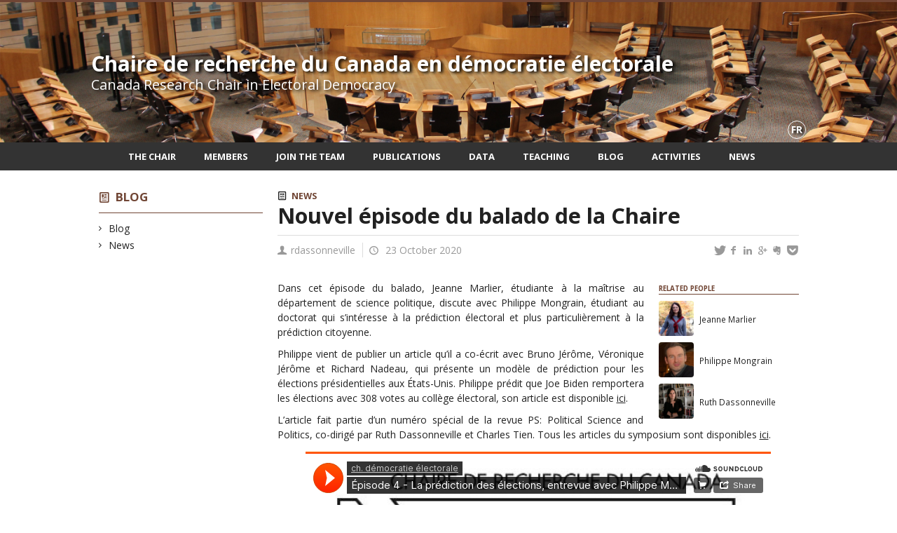

--- FILE ---
content_type: text/html; charset=UTF-8
request_url: https://www.chairedemocratie.com/2020/10/23/nouvel-episode-du-balado-de-la-chaire/
body_size: 36394
content:
<!DOCTYPE html>

<!--[if IE 7]>
<html class="ie ie7" lang="en-US">
<![endif]-->
<!--[if IE 8]>
<html class="ie ie8" lang="en-US">
<![endif]-->
<!--[if IE 9]>
<html class="ie ie9" lang="en-US">
<![endif]-->
<!--[if !(IE 7) | !(IE 8) | !(IE 9)  ]><!-->
<html lang="en-US">
<!--<![endif]-->

<head>

	<meta charset="UTF-8" />
	<meta name="viewport" content="width=device-width, initial-scale=1, maximum-scale=1.0, user-scalable=no" />

	<title>Nouvel épisode du balado de la Chaire  |  Chaire de recherche du Canada en démocratie électorale</title>
	<link rel="profile" href="https://gmpg.org/xfn/11" />
	<link rel="pingback" href="https://www.chairedemocratie.com/xmlrpc.php" />
	<link rel="alternate" type="application/rss+xml" title="RSS" href="https://www.chairedemocratie.com/feed/" />
	
			<meta name="robots" content="index,follow,noodp,noydir" />
		<meta name="description" content="Dans cet épisode du balado, Jeanne Marlier, étudiante à la maîtrise au département de science politique, discute avec Philippe Mongrain, étudiant au doctorat qui s&#8217;intéresse à la prédiction électoral et plus particulièrement à la prédiction citoyenne. Philippe vient de publier un article qu&#8217;il a co-écrit avec Bruno Jérôme, Véronique Jérôme et Richard Nadeau, qui présente [&hellip;]"/>

	<meta name='robots' content='max-image-preview:large' />
<link rel='dns-prefetch' href='//code.jquery.com' />
<link rel='dns-prefetch' href='//cdnjs.cloudflare.com' />
<link rel='dns-prefetch' href='//secure.openum.ca' />
<link rel="alternate" title="oEmbed (JSON)" type="application/json+oembed" href="https://www.chairedemocratie.com/wp-json/oembed/1.0/embed?url=https%3A%2F%2Fwww.chairedemocratie.com%2F2020%2F10%2F23%2Fnouvel-episode-du-balado-de-la-chaire%2F" />
<link rel="alternate" title="oEmbed (XML)" type="text/xml+oembed" href="https://www.chairedemocratie.com/wp-json/oembed/1.0/embed?url=https%3A%2F%2Fwww.chairedemocratie.com%2F2020%2F10%2F23%2Fnouvel-episode-du-balado-de-la-chaire%2F&#038;format=xml" />
<style id='wp-img-auto-sizes-contain-inline-css' type='text/css'>
img:is([sizes=auto i],[sizes^="auto," i]){contain-intrinsic-size:3000px 1500px}
/*# sourceURL=wp-img-auto-sizes-contain-inline-css */
</style>
<style id='wp-block-paragraph-inline-css' type='text/css'>
.is-small-text{font-size:.875em}.is-regular-text{font-size:1em}.is-large-text{font-size:2.25em}.is-larger-text{font-size:3em}.has-drop-cap:not(:focus):first-letter{float:left;font-size:8.4em;font-style:normal;font-weight:100;line-height:.68;margin:.05em .1em 0 0;text-transform:uppercase}body.rtl .has-drop-cap:not(:focus):first-letter{float:none;margin-left:.1em}p.has-drop-cap.has-background{overflow:hidden}:root :where(p.has-background){padding:1.25em 2.375em}:where(p.has-text-color:not(.has-link-color)) a{color:inherit}p.has-text-align-left[style*="writing-mode:vertical-lr"],p.has-text-align-right[style*="writing-mode:vertical-rl"]{rotate:180deg}
/*# sourceURL=https://www.chairedemocratie.com/wp-includes/blocks/paragraph/style.min.css */
</style>
<style id='wp-block-library-inline-css' type='text/css'>
:root{--wp-block-synced-color:#7a00df;--wp-block-synced-color--rgb:122,0,223;--wp-bound-block-color:var(--wp-block-synced-color);--wp-editor-canvas-background:#ddd;--wp-admin-theme-color:#007cba;--wp-admin-theme-color--rgb:0,124,186;--wp-admin-theme-color-darker-10:#006ba1;--wp-admin-theme-color-darker-10--rgb:0,107,160.5;--wp-admin-theme-color-darker-20:#005a87;--wp-admin-theme-color-darker-20--rgb:0,90,135;--wp-admin-border-width-focus:2px}@media (min-resolution:192dpi){:root{--wp-admin-border-width-focus:1.5px}}.wp-element-button{cursor:pointer}:root .has-very-light-gray-background-color{background-color:#eee}:root .has-very-dark-gray-background-color{background-color:#313131}:root .has-very-light-gray-color{color:#eee}:root .has-very-dark-gray-color{color:#313131}:root .has-vivid-green-cyan-to-vivid-cyan-blue-gradient-background{background:linear-gradient(135deg,#00d084,#0693e3)}:root .has-purple-crush-gradient-background{background:linear-gradient(135deg,#34e2e4,#4721fb 50%,#ab1dfe)}:root .has-hazy-dawn-gradient-background{background:linear-gradient(135deg,#faaca8,#dad0ec)}:root .has-subdued-olive-gradient-background{background:linear-gradient(135deg,#fafae1,#67a671)}:root .has-atomic-cream-gradient-background{background:linear-gradient(135deg,#fdd79a,#004a59)}:root .has-nightshade-gradient-background{background:linear-gradient(135deg,#330968,#31cdcf)}:root .has-midnight-gradient-background{background:linear-gradient(135deg,#020381,#2874fc)}:root{--wp--preset--font-size--normal:16px;--wp--preset--font-size--huge:42px}.has-regular-font-size{font-size:1em}.has-larger-font-size{font-size:2.625em}.has-normal-font-size{font-size:var(--wp--preset--font-size--normal)}.has-huge-font-size{font-size:var(--wp--preset--font-size--huge)}.has-text-align-center{text-align:center}.has-text-align-left{text-align:left}.has-text-align-right{text-align:right}.has-fit-text{white-space:nowrap!important}#end-resizable-editor-section{display:none}.aligncenter{clear:both}.items-justified-left{justify-content:flex-start}.items-justified-center{justify-content:center}.items-justified-right{justify-content:flex-end}.items-justified-space-between{justify-content:space-between}.screen-reader-text{border:0;clip-path:inset(50%);height:1px;margin:-1px;overflow:hidden;padding:0;position:absolute;width:1px;word-wrap:normal!important}.screen-reader-text:focus{background-color:#ddd;clip-path:none;color:#444;display:block;font-size:1em;height:auto;left:5px;line-height:normal;padding:15px 23px 14px;text-decoration:none;top:5px;width:auto;z-index:100000}html :where(.has-border-color){border-style:solid}html :where([style*=border-top-color]){border-top-style:solid}html :where([style*=border-right-color]){border-right-style:solid}html :where([style*=border-bottom-color]){border-bottom-style:solid}html :where([style*=border-left-color]){border-left-style:solid}html :where([style*=border-width]){border-style:solid}html :where([style*=border-top-width]){border-top-style:solid}html :where([style*=border-right-width]){border-right-style:solid}html :where([style*=border-bottom-width]){border-bottom-style:solid}html :where([style*=border-left-width]){border-left-style:solid}html :where(img[class*=wp-image-]){height:auto;max-width:100%}:where(figure){margin:0 0 1em}html :where(.is-position-sticky){--wp-admin--admin-bar--position-offset:var(--wp-admin--admin-bar--height,0px)}@media screen and (max-width:600px){html :where(.is-position-sticky){--wp-admin--admin-bar--position-offset:0px}}

/*# sourceURL=wp-block-library-inline-css */
</style><style id='global-styles-inline-css' type='text/css'>
:root{--wp--preset--aspect-ratio--square: 1;--wp--preset--aspect-ratio--4-3: 4/3;--wp--preset--aspect-ratio--3-4: 3/4;--wp--preset--aspect-ratio--3-2: 3/2;--wp--preset--aspect-ratio--2-3: 2/3;--wp--preset--aspect-ratio--16-9: 16/9;--wp--preset--aspect-ratio--9-16: 9/16;--wp--preset--color--black: #000000;--wp--preset--color--cyan-bluish-gray: #abb8c3;--wp--preset--color--white: #ffffff;--wp--preset--color--pale-pink: #f78da7;--wp--preset--color--vivid-red: #cf2e2e;--wp--preset--color--luminous-vivid-orange: #ff6900;--wp--preset--color--luminous-vivid-amber: #fcb900;--wp--preset--color--light-green-cyan: #7bdcb5;--wp--preset--color--vivid-green-cyan: #00d084;--wp--preset--color--pale-cyan-blue: #8ed1fc;--wp--preset--color--vivid-cyan-blue: #0693e3;--wp--preset--color--vivid-purple: #9b51e0;--wp--preset--gradient--vivid-cyan-blue-to-vivid-purple: linear-gradient(135deg,rgb(6,147,227) 0%,rgb(155,81,224) 100%);--wp--preset--gradient--light-green-cyan-to-vivid-green-cyan: linear-gradient(135deg,rgb(122,220,180) 0%,rgb(0,208,130) 100%);--wp--preset--gradient--luminous-vivid-amber-to-luminous-vivid-orange: linear-gradient(135deg,rgb(252,185,0) 0%,rgb(255,105,0) 100%);--wp--preset--gradient--luminous-vivid-orange-to-vivid-red: linear-gradient(135deg,rgb(255,105,0) 0%,rgb(207,46,46) 100%);--wp--preset--gradient--very-light-gray-to-cyan-bluish-gray: linear-gradient(135deg,rgb(238,238,238) 0%,rgb(169,184,195) 100%);--wp--preset--gradient--cool-to-warm-spectrum: linear-gradient(135deg,rgb(74,234,220) 0%,rgb(151,120,209) 20%,rgb(207,42,186) 40%,rgb(238,44,130) 60%,rgb(251,105,98) 80%,rgb(254,248,76) 100%);--wp--preset--gradient--blush-light-purple: linear-gradient(135deg,rgb(255,206,236) 0%,rgb(152,150,240) 100%);--wp--preset--gradient--blush-bordeaux: linear-gradient(135deg,rgb(254,205,165) 0%,rgb(254,45,45) 50%,rgb(107,0,62) 100%);--wp--preset--gradient--luminous-dusk: linear-gradient(135deg,rgb(255,203,112) 0%,rgb(199,81,192) 50%,rgb(65,88,208) 100%);--wp--preset--gradient--pale-ocean: linear-gradient(135deg,rgb(255,245,203) 0%,rgb(182,227,212) 50%,rgb(51,167,181) 100%);--wp--preset--gradient--electric-grass: linear-gradient(135deg,rgb(202,248,128) 0%,rgb(113,206,126) 100%);--wp--preset--gradient--midnight: linear-gradient(135deg,rgb(2,3,129) 0%,rgb(40,116,252) 100%);--wp--preset--font-size--small: 13px;--wp--preset--font-size--medium: 20px;--wp--preset--font-size--large: 36px;--wp--preset--font-size--x-large: 42px;--wp--preset--spacing--20: 0.44rem;--wp--preset--spacing--30: 0.67rem;--wp--preset--spacing--40: 1rem;--wp--preset--spacing--50: 1.5rem;--wp--preset--spacing--60: 2.25rem;--wp--preset--spacing--70: 3.38rem;--wp--preset--spacing--80: 5.06rem;--wp--preset--shadow--natural: 6px 6px 9px rgba(0, 0, 0, 0.2);--wp--preset--shadow--deep: 12px 12px 50px rgba(0, 0, 0, 0.4);--wp--preset--shadow--sharp: 6px 6px 0px rgba(0, 0, 0, 0.2);--wp--preset--shadow--outlined: 6px 6px 0px -3px rgb(255, 255, 255), 6px 6px rgb(0, 0, 0);--wp--preset--shadow--crisp: 6px 6px 0px rgb(0, 0, 0);}:where(.is-layout-flex){gap: 0.5em;}:where(.is-layout-grid){gap: 0.5em;}body .is-layout-flex{display: flex;}.is-layout-flex{flex-wrap: wrap;align-items: center;}.is-layout-flex > :is(*, div){margin: 0;}body .is-layout-grid{display: grid;}.is-layout-grid > :is(*, div){margin: 0;}:where(.wp-block-columns.is-layout-flex){gap: 2em;}:where(.wp-block-columns.is-layout-grid){gap: 2em;}:where(.wp-block-post-template.is-layout-flex){gap: 1.25em;}:where(.wp-block-post-template.is-layout-grid){gap: 1.25em;}.has-black-color{color: var(--wp--preset--color--black) !important;}.has-cyan-bluish-gray-color{color: var(--wp--preset--color--cyan-bluish-gray) !important;}.has-white-color{color: var(--wp--preset--color--white) !important;}.has-pale-pink-color{color: var(--wp--preset--color--pale-pink) !important;}.has-vivid-red-color{color: var(--wp--preset--color--vivid-red) !important;}.has-luminous-vivid-orange-color{color: var(--wp--preset--color--luminous-vivid-orange) !important;}.has-luminous-vivid-amber-color{color: var(--wp--preset--color--luminous-vivid-amber) !important;}.has-light-green-cyan-color{color: var(--wp--preset--color--light-green-cyan) !important;}.has-vivid-green-cyan-color{color: var(--wp--preset--color--vivid-green-cyan) !important;}.has-pale-cyan-blue-color{color: var(--wp--preset--color--pale-cyan-blue) !important;}.has-vivid-cyan-blue-color{color: var(--wp--preset--color--vivid-cyan-blue) !important;}.has-vivid-purple-color{color: var(--wp--preset--color--vivid-purple) !important;}.has-black-background-color{background-color: var(--wp--preset--color--black) !important;}.has-cyan-bluish-gray-background-color{background-color: var(--wp--preset--color--cyan-bluish-gray) !important;}.has-white-background-color{background-color: var(--wp--preset--color--white) !important;}.has-pale-pink-background-color{background-color: var(--wp--preset--color--pale-pink) !important;}.has-vivid-red-background-color{background-color: var(--wp--preset--color--vivid-red) !important;}.has-luminous-vivid-orange-background-color{background-color: var(--wp--preset--color--luminous-vivid-orange) !important;}.has-luminous-vivid-amber-background-color{background-color: var(--wp--preset--color--luminous-vivid-amber) !important;}.has-light-green-cyan-background-color{background-color: var(--wp--preset--color--light-green-cyan) !important;}.has-vivid-green-cyan-background-color{background-color: var(--wp--preset--color--vivid-green-cyan) !important;}.has-pale-cyan-blue-background-color{background-color: var(--wp--preset--color--pale-cyan-blue) !important;}.has-vivid-cyan-blue-background-color{background-color: var(--wp--preset--color--vivid-cyan-blue) !important;}.has-vivid-purple-background-color{background-color: var(--wp--preset--color--vivid-purple) !important;}.has-black-border-color{border-color: var(--wp--preset--color--black) !important;}.has-cyan-bluish-gray-border-color{border-color: var(--wp--preset--color--cyan-bluish-gray) !important;}.has-white-border-color{border-color: var(--wp--preset--color--white) !important;}.has-pale-pink-border-color{border-color: var(--wp--preset--color--pale-pink) !important;}.has-vivid-red-border-color{border-color: var(--wp--preset--color--vivid-red) !important;}.has-luminous-vivid-orange-border-color{border-color: var(--wp--preset--color--luminous-vivid-orange) !important;}.has-luminous-vivid-amber-border-color{border-color: var(--wp--preset--color--luminous-vivid-amber) !important;}.has-light-green-cyan-border-color{border-color: var(--wp--preset--color--light-green-cyan) !important;}.has-vivid-green-cyan-border-color{border-color: var(--wp--preset--color--vivid-green-cyan) !important;}.has-pale-cyan-blue-border-color{border-color: var(--wp--preset--color--pale-cyan-blue) !important;}.has-vivid-cyan-blue-border-color{border-color: var(--wp--preset--color--vivid-cyan-blue) !important;}.has-vivid-purple-border-color{border-color: var(--wp--preset--color--vivid-purple) !important;}.has-vivid-cyan-blue-to-vivid-purple-gradient-background{background: var(--wp--preset--gradient--vivid-cyan-blue-to-vivid-purple) !important;}.has-light-green-cyan-to-vivid-green-cyan-gradient-background{background: var(--wp--preset--gradient--light-green-cyan-to-vivid-green-cyan) !important;}.has-luminous-vivid-amber-to-luminous-vivid-orange-gradient-background{background: var(--wp--preset--gradient--luminous-vivid-amber-to-luminous-vivid-orange) !important;}.has-luminous-vivid-orange-to-vivid-red-gradient-background{background: var(--wp--preset--gradient--luminous-vivid-orange-to-vivid-red) !important;}.has-very-light-gray-to-cyan-bluish-gray-gradient-background{background: var(--wp--preset--gradient--very-light-gray-to-cyan-bluish-gray) !important;}.has-cool-to-warm-spectrum-gradient-background{background: var(--wp--preset--gradient--cool-to-warm-spectrum) !important;}.has-blush-light-purple-gradient-background{background: var(--wp--preset--gradient--blush-light-purple) !important;}.has-blush-bordeaux-gradient-background{background: var(--wp--preset--gradient--blush-bordeaux) !important;}.has-luminous-dusk-gradient-background{background: var(--wp--preset--gradient--luminous-dusk) !important;}.has-pale-ocean-gradient-background{background: var(--wp--preset--gradient--pale-ocean) !important;}.has-electric-grass-gradient-background{background: var(--wp--preset--gradient--electric-grass) !important;}.has-midnight-gradient-background{background: var(--wp--preset--gradient--midnight) !important;}.has-small-font-size{font-size: var(--wp--preset--font-size--small) !important;}.has-medium-font-size{font-size: var(--wp--preset--font-size--medium) !important;}.has-large-font-size{font-size: var(--wp--preset--font-size--large) !important;}.has-x-large-font-size{font-size: var(--wp--preset--font-size--x-large) !important;}
/*# sourceURL=global-styles-inline-css */
</style>

<style id='classic-theme-styles-inline-css' type='text/css'>
/*! This file is auto-generated */
.wp-block-button__link{color:#fff;background-color:#32373c;border-radius:9999px;box-shadow:none;text-decoration:none;padding:calc(.667em + 2px) calc(1.333em + 2px);font-size:1.125em}.wp-block-file__button{background:#32373c;color:#fff;text-decoration:none}
/*# sourceURL=/wp-includes/css/classic-themes.min.css */
</style>
<link rel='stylesheet' id='openum-admin-bar-css' href='https://secure.openum.ca/assets/plugins/openum-admin/openum-admin-bar.css?ver=6.9' type='text/css' media='all' />
<link rel='stylesheet' id='forcerouge-style-css' href='https://secure.openum.ca/assets/themes/forcerouge_dev/css/style.css?ver=1633512522' type='text/css' media='all' />
<link rel='stylesheet' id='forcerouge-custom-css' href='https://www.chairedemocratie.com/forcerouge.css?ver=1633512522' type='text/css' media='all' />
<link rel='stylesheet' id='dashicons-css' href='https://www.chairedemocratie.com/wp-includes/css/dashicons.min.css?ver=6.9' type='text/css' media='all' />
<link rel='stylesheet' id='forcerouge-admin-bar-css' href='https://secure.openum.ca/assets/themes/forcerouge_dev/css/admin-bar.css?ver=6.9' type='text/css' media='all' />
<link rel='stylesheet' id='wp-5.3.2-site-style-css' href='https://www.chairedemocratie.com/wp-includes/css/dist/block-library/style-5.3.2.css?ver=6.9' type='text/css' media='all' />
<script type="text/javascript" src="https://code.jquery.com/jquery-2.1.1.min.js?ver=6.9" id="forcerouge-jquery-js"></script>
<script type="text/javascript" src="https://cdnjs.cloudflare.com/ajax/libs/materialize/0.96.1/js/materialize.min.js?ver=6.9" id="forcerouge-materialize-js"></script>
<link rel="EditURI" type="application/rsd+xml" title="RSD" href="https://www.chairedemocratie.com/xmlrpc.php?rsd" />
<meta name="generator" content="ForceRouge 0.9.85" />
<link rel="canonical" href="https://www.chairedemocratie.com/2020/10/23/nouvel-episode-du-balado-de-la-chaire/" />
<link rel='shortlink' href='https://www.chairedemocratie.com/s/1828' />
<script src='https://openum.ca/?dm=b8df3333c93592be9f37e95d00b5c2ab&amp;action=load&amp;blogid=98&amp;siteid=1&amp;t=708061032&amp;back=https%3A%2F%2Fwww.chairedemocratie.com%2F2020%2F10%2F23%2Fnouvel-episode-du-balado-de-la-chaire%2F' type='text/javascript'></script>	<meta name="twitter:card" content="summary">
			<meta name="twitter:url" content="https://www.chairedemocratie.com/2020/10/23/nouvel-episode-du-balado-de-la-chaire/">
		<meta name="twitter:title" content="Nouvel épisode du balado de la Chaire">
		<meta name="twitter:description" content="Dans cet épisode du balado, Jeanne Marlier, étudiante à la maîtrise au département de science politique, discute avec Philippe Mongrain, étudiant au doctorat qui s&#8217;intéresse à la prédiction électoral et plus particulièrement à la prédiction citoyenne. Philippe vient de publier un article qu&#8217;il a co-écrit avec Bruno Jérôme, Véronique Jérôme et Richard Nadeau, qui présente [&hellip;]">
			<meta name="twitter:site" content="r_dassonneville">
		<meta property="og:site_name" content="Chaire de recherche du Canada en démocratie électorale" />
		<meta property="og:url" content="https://www.chairedemocratie.com/2020/10/23/nouvel-episode-du-balado-de-la-chaire/" />
	<meta property="og:title" content="Nouvel épisode du balado de la Chaire" />
	<meta property="og:description" content="Dans cet épisode du balado, Jeanne Marlier, étudiante à la maîtrise au département de science politique, discute avec Philippe Mongrain, étudiant au doctorat qui s&#8217;intéresse à la prédiction électoral et plus particulièrement à la prédiction citoyenne. Philippe vient de publier un article qu&#8217;il a co-écrit avec Bruno Jérôme, Véronique Jérôme et Richard Nadeau, qui présente [&hellip;]" />
		<meta property="og:type" content="article" />
	<script>
  (function(i,s,o,g,r,a,m){i['GoogleAnalyticsObject']=r;i[r]=i[r]||function(){
  (i[r].q=i[r].q||[]).push(arguments)},i[r].l=1*new Date();a=s.createElement(o),
  m=s.getElementsByTagName(o)[0];a.async=1;a.src=g;m.parentNode.insertBefore(a,m)
  })(window,document,'script','//www.google-analytics.com/analytics.js','ga');

  ga('create', 'UA-68628409-29', 'www.chairedemocratie.com');
  ga('send', 'pageview');

</script>
			<style type="text/css" id="wp-custom-css">
			/*
Vous pouvez ajouter du CSS personnalisé ici.

Cliquez sur l’icône d’aide ci-dessus pour en savoir plus.
*/

#menu-navigation, nav#navigation-bar, nav#navigation-bar ul:not(#footer-menu-links) li:not(.menu-color-background) a {
	color: #fff;
}		</style>
		</head>

<body class="wp-singular post-template-default single single-post postid-1828 single-format-standard wp-theme-forcerouge_dev wp-child-theme-forcerouge_dev-openum">

	<section id="search-box">
		<form method="get" action="https://www.chairedemocratie.com/" class="container">
			<input id="search" type="search" name="s" placeholder="Entrez les termes de votre recherche..." /><button class="icon-search" type="submit"></button>
		</form>
	</section>

	<header style="background-image: url('https://chairedemocratie.openum.ca/files/sites/98/2016/10/ruth.jpg');" id="site-header">

		<div id="headzone" class="container valign-wrapper" >
			<div id="sitehead">

				
				<a id="site-logo" href="https://www.chairedemocratie.com" title="Chaire de recherche du Canada en démocratie électorale">
											<div class="titles-container">
							<h1>Chaire de recherche du Canada en démocratie électorale</h1>
							<h2>Canada Research Chair in Electoral Democracy</h2>
						</div>
										</a>

			</div>
			<div id="header-bottom">
				<div class="lang-container"><ul id="btn-lang-switcher"><li id="forcerouge_ml_languageswitcher_fr" class="forcerouge_ml_languageswitcher_item"><a href="https://www.chairedemocratie.com/fr/2020/10/23/nouvel-episode-du-balado-de-la-chaire/">fr</a></li></ul></div>			</div>

		</div>

	</header>

	
	<nav id="navigation-bar" role="navigation" class="header-parallax  centered-menu">

		<div class="navigation-wrapper container">
			<ul id="menu-navigation" class="hide-on-med-and-down"><li id="menu-item-31" class="menu-item menu-item-type-post_type menu-item-object-page menu-item-has-children menu-item-31"><a href="https://www.chairedemocratie.com/the-chair/">The Chair</a>
<ul class="sub-menu">
	<li id="menu-item-32" class="menu-item menu-item-type-post_type menu-item-object-page menu-item-32"><a href="https://www.chairedemocratie.com/the-chair/program/">Research program</a></li>
	<li id="menu-item-33" class="menu-item menu-item-type-post_type menu-item-object-page menu-item-33"><a href="https://www.chairedemocratie.com/the-chair/contact/">Contact</a></li>
</ul>
</li>
<li id="menu-item-34" class="menu-item menu-item-type-post_type menu-item-object-page menu-item-34"><a href="https://www.chairedemocratie.com/members/">Members</a></li>
<li id="menu-item-322" class="menu-item menu-item-type-post_type menu-item-object-page menu-item-322"><a href="https://www.chairedemocratie.com/join-the-team/">Join the team</a></li>
<li id="menu-item-35" class="menu-item menu-item-type-post_type menu-item-object-page menu-item-35"><a href="https://www.chairedemocratie.com/publications/">Publications</a></li>
<li id="menu-item-38" class="menu-item menu-item-type-post_type menu-item-object-page menu-item-38"><a href="https://www.chairedemocratie.com/databases/">Data</a></li>
<li id="menu-item-36" class="menu-item menu-item-type-post_type menu-item-object-page menu-item-36"><a href="https://www.chairedemocratie.com/teaching/">Teaching</a></li>
<li id="menu-item-422" class="menu-item menu-item-type-taxonomy menu-item-object-category menu-item-422"><a href="https://www.chairedemocratie.com/category/blog/">Blog</a></li>
<li id="menu-item-37" class="menu-item menu-item-type-post_type menu-item-object-page menu-item-37"><a href="https://www.chairedemocratie.com/activities/">Activities</a></li>
<li id="menu-item-599" class="menu-item menu-item-type-taxonomy menu-item-object-category current-post-ancestor current-menu-parent current-post-parent menu-item-599"><a href="https://www.chairedemocratie.com/category/news/">News</a></li>
</ul><div class="alternative-header-container"></div><ul id="nav-mobile" class="side-nav"><li class="menu-item menu-item-type-post_type menu-item-object-page menu-item-has-children menu-item-31"><a href="https://www.chairedemocratie.com/the-chair/">The Chair</a>
<ul class="sub-menu">
	<li class="menu-item menu-item-type-post_type menu-item-object-page menu-item-32"><a href="https://www.chairedemocratie.com/the-chair/program/">Research program</a></li>
	<li class="menu-item menu-item-type-post_type menu-item-object-page menu-item-33"><a href="https://www.chairedemocratie.com/the-chair/contact/">Contact</a></li>
</ul>
</li>
<li class="menu-item menu-item-type-post_type menu-item-object-page menu-item-34"><a href="https://www.chairedemocratie.com/members/">Members</a></li>
<li class="menu-item menu-item-type-post_type menu-item-object-page menu-item-322"><a href="https://www.chairedemocratie.com/join-the-team/">Join the team</a></li>
<li class="menu-item menu-item-type-post_type menu-item-object-page menu-item-35"><a href="https://www.chairedemocratie.com/publications/">Publications</a></li>
<li class="menu-item menu-item-type-post_type menu-item-object-page menu-item-38"><a href="https://www.chairedemocratie.com/databases/">Data</a></li>
<li class="menu-item menu-item-type-post_type menu-item-object-page menu-item-36"><a href="https://www.chairedemocratie.com/teaching/">Teaching</a></li>
<li class="menu-item menu-item-type-taxonomy menu-item-object-category menu-item-422"><a href="https://www.chairedemocratie.com/category/blog/">Blog</a></li>
<li class="menu-item menu-item-type-post_type menu-item-object-page menu-item-37"><a href="https://www.chairedemocratie.com/activities/">Activities</a></li>
<li class="menu-item menu-item-type-taxonomy menu-item-object-category current-post-ancestor current-menu-parent current-post-parent menu-item-599"><a href="https://www.chairedemocratie.com/category/news/">News</a></li>
</ul>
			<a href="#" data-activates="nav-mobile" class="button-collapse"><i class="icon-menu"></i></a>

		</div>

	</nav>

	<!-- <div id="breadcrumb" class="container">
			</div> -->
<main id="main-container" class="container row">

	<aside class="col s12 m4 l3 blog-aside">

		<div class="sitesectionbox">
	<h4 class="aside-heading"><i class="icon-blog"></i> <a href="">Blog</a> <span class="icon-menu hide-on-med-and-up"></span></h4>

	<div class="aside-content hide-on-small-only">
		<ul>
				<li class="cat-item cat-item-99"><a href="https://www.chairedemocratie.com/category/blog/">Blog</a>
</li>
	<li class="cat-item cat-item-1"><a href="https://www.chairedemocratie.com/category/news/">News</a>
</li>
		</ul>
	</div>
</div>


<div class="archivesectionbox hide-on-small-only">
	</div>
	</aside>


	<div class="col s12 m8 l9 page-content">
		<article>

				<div class="content-headmeta">
					<div class="content-format"><i class="icon-blog"></i></div>
					<div class="label-primary"><a href="https://www.chairedemocratie.com/category/news/" rel="tag">News</a></div> 				</div>

				<h1 class="has-prehead has-subhead blog-title">Nouvel épisode du balado de la Chaire</h1>				<div class="content-subheading">
					
<div id="menu-share">
	<span>
		<a href="http://twitter.com/share/?text=Nouvel épisode du balado de la Chaire&url=https://www.chairedemocratie.com/s/1828&via=r_dassonneville&related=_OpenUM" id="btn_twitter" target="share" title="Share on Twitter"><i class="icon-twitter"></i></a>
		<a href="http://facebook.com/sharer/sharer.php?u=https://www.chairedemocratie.com/s/1828" target="share" id="btn_facebook" title="Share on Facebook"><i class="icon-facebook"></i></a>
		<a href="http://www.linkedin.com/shareArticle?mini=true&url=https://www.chairedemocratie.com/s/1828&title=Nouvel épisode du balado de la Chaire&summary=Dans cet épisode du balado, Jeanne Marlier, étudiante à la maîtrise au département de science politique, discute avec Philippe Mongrain, étudiant au doctorat qui s&#8217;intéresse à la prédiction électoral et plus particulièrement à la prédiction citoyenne. Philippe vient de publier un article qu&#8217;il a co-écrit avec Bruno Jérôme, Véronique Jérôme et Richard Nadeau, qui présente [&hellip;]&source=Chaire de recherche du Canada en démocratie électorale"  target="share" id="btn_linkedin"  title="Share on LinkedIn"><i class="icon-linkedin"></i></a>
		<a href="https://plus.google.com/share?url=https://www.chairedemocratie.com/s/1828" target="share" id="btn_googleplus" title="Share on Google Plus"><i class="icon-gplus"></i></a>
		<a href="https://www.evernote.com/noteit.action?url=https://www.chairedemocratie.com/s/1828&title=Nouvel épisode du balado de la Chaire" target="share" id="btn_evernote" title="Save via Evernote"><i class="icon-evernote"></i></a>
		<a href="https://getpocket.com/save?url=https://www.chairedemocratie.com/s/1828&title=Nouvel épisode du balado de la Chaire" target="share" id="btn_pocketapp" title="Save via Pocket"><i class="icon-pocket"></i></a>
	</span>
</div><div id="content-info" class="content-meta">

		<span class="icon-user" title="Par"><!--array(2) {
  ["name"]=>
  string(0) ""
  ["link"]=>
  string(0) ""
}
-->rdassonneville</span>
		<span class="icon-time" title="Date"> 23 October 2020</span>

		
</div>				</div>
				<aside class="content-side-container right col s12 m4">
<div class="related-profiles"><h4>Related people</h4><a class="profile-item" href="https://www.chairedemocratie.com/members/marlier-jeanne/"class="profile-item"><div class="profile-item-image" style="background-image: url(https://www.chairedemocratie.com/files/sites/98/2019/09/Jeanne-800x600-225x225.jpg)"/></div>			<div class="profile-item-title">
				<span>Jeanne Marlier</span>
			</div>
		</a><a class="profile-item" href="https://www.chairedemocratie.com/members/mongrain-philippe/"class="profile-item"><div class="profile-item-image" style="background-image: url(https://www.chairedemocratie.com/files/sites/98/2016/10/philippe-225x225.png)"/></div>			<div class="profile-item-title">
				<span>Philippe Mongrain</span>
			</div>
		</a><a class="profile-item" href="https://www.chairedemocratie.com/members/dassonneville-ruth/"class="profile-item"><div class="profile-item-image" style="background-image: url(https://www.chairedemocratie.com/files/sites/98/2016/09/Amru_DrRuth_5-225x225.jpg)"/></div>			<div class="profile-item-title">
				<span>Ruth Dassonneville</span>
			</div>
		</a></div></aside>

<p>Dans cet épisode du balado, Jeanne Marlier, étudiante à la maîtrise 
au département de science politique, discute avec Philippe Mongrain, 
étudiant au doctorat qui s&#8217;intéresse à la prédiction électoral et plus 
particulièrement à la prédiction citoyenne.</p>



<p>Philippe vient de  publier un article qu&#8217;il a co-écrit avec Bruno Jérôme, Véronique Jérôme  et Richard Nadeau, qui présente un modèle de prédiction pour les  élections présidentielles aux États-Unis. Philippe prédit que Joe Biden  remportera les élections avec 308 votes au collège électoral, son  article est disponible <a href="https://www.cambridge.org/core/journals/ps-political-science-and-politics/article/statelevel-forecasts-for-the-2020-us-presidential-election-tough-victory-ahead-for-biden/2FCE039E32323C81A99C3A30CEFCE6B6">ici</a>.</p>



<p>L&#8217;article fait partie d&#8217;un numéro spécial de la revue PS: Political  Science and Politics, co-dirigé par Ruth Dassonneville et Charles Tien. Tous les articles du symposium sont disponibles <a href="https://www.cambridge.org/core/journals/ps-political-science-and-politics/2020-presidential-election-forecasting-symposium">ici</a>.</p>



<figure class="wp-block-embed-soundcloud wp-block-embed is-type-rich is-provider-soundcloud wp-embed-aspect-4-3 wp-has-aspect-ratio"><div class="wp-block-embed__wrapper">
<iframe title="Épisode 4 - La prédiction des élections, entrevue avec Philippe Mongrain by ch. démocratie électorale" width="500" height="400" scrolling="no" frameborder="no" src="https://w.soundcloud.com/player/?visual=true&#038;url=https%3A%2F%2Fapi.soundcloud.com%2Ftracks%2F916636844&#038;show_artwork=true&#038;maxheight=750&#038;maxwidth=500"></iframe>
</div></figure>
<div class="content-bottom"></div>	<p class="right-align last-updated"><i class="icon-update"></i>This content has been updated on 20 March 2021 at 17 h 57 min.</p>
		</article>

		
	</div>

</main>
	<footer id="site-footer">

		<div id="footer-menu" class="menu-navigation-container"><ul id="footer-menu-links" class="menu"><li class="menu-item menu-item-type-post_type menu-item-object-page menu-item-has-children menu-item-31"><a href="https://www.chairedemocratie.com/the-chair/">The Chair</a>
<ul class="sub-menu">
	<li class="menu-item menu-item-type-post_type menu-item-object-page menu-item-32"><a href="https://www.chairedemocratie.com/the-chair/program/">Research program</a></li>
	<li class="menu-item menu-item-type-post_type menu-item-object-page menu-item-33"><a href="https://www.chairedemocratie.com/the-chair/contact/">Contact</a></li>
</ul>
</li>
<li class="menu-item menu-item-type-post_type menu-item-object-page menu-item-34"><a href="https://www.chairedemocratie.com/members/">Members</a></li>
<li class="menu-item menu-item-type-post_type menu-item-object-page menu-item-322"><a href="https://www.chairedemocratie.com/join-the-team/">Join the team</a></li>
<li class="menu-item menu-item-type-post_type menu-item-object-page menu-item-35"><a href="https://www.chairedemocratie.com/publications/">Publications</a></li>
<li class="menu-item menu-item-type-post_type menu-item-object-page menu-item-38"><a href="https://www.chairedemocratie.com/databases/">Data</a></li>
<li class="menu-item menu-item-type-post_type menu-item-object-page menu-item-36"><a href="https://www.chairedemocratie.com/teaching/">Teaching</a></li>
<li class="menu-item menu-item-type-taxonomy menu-item-object-category menu-item-422"><a href="https://www.chairedemocratie.com/category/blog/">Blog</a></li>
<li class="menu-item menu-item-type-post_type menu-item-object-page menu-item-37"><a href="https://www.chairedemocratie.com/activities/">Activities</a></li>
<li class="menu-item menu-item-type-taxonomy menu-item-object-category current-post-ancestor current-menu-parent current-post-parent menu-item-599"><a href="https://www.chairedemocratie.com/category/news/">News</a></li>
</ul></div>		<div id="credits" class="container">
			<div class="widget_forcerouge_text-zone full   widget">

		<p>© 2016 Chaire de recherche du Canada en démocratie électorale • <a href="/credits/">Crédits</a></p>
</div>

		</div>
				<div id="footer-note" class="container">
			<div class="widget_forcerouge_text-zone full   widget">

		<p><a href="http://www.chairs-chaires.gc.ca/home-accueil-fra.aspx" style="border: none;"><img src="/files/sites/46/2015/08/Chaire_Recherche_Canada.png" align="absmiddle" /><a href="http://umontreal.ca" style="border: none;" target="_blank"><img src="/files/logofooter_udem.png" align="absmiddle"></a> </p>
</div>

<div class="widget_forcerouge_text-zone full   widget">

		<style>
header  {
	text-shadow: 3px 2px 4px #000;
}
</style>
</div>

		</div>
		

		<div id="poweredby">powered by <a href="https://openum.ca/forcerouge/?utm_campaign=forcerouge&utm_medium=poweredby&utm_source=https://www.chairedemocratie.com" target="_blank" id="forcerouge_link" class="icon-openum">force<span>rouge</span></a> on <a href="http://openum.ca/en/?utm_campaign=openum_ca&utm_medium=poweredby&utm_source=https://www.chairedemocratie.com" target="_blank" id="openum_link">OpenUM.ca</a>,<br/>a <a href="http://www.chairelrwilson.ca/en/?utm_campaign=openum_ca&utm_medium=poweredby&utm_source=https://www.chairedemocratie.com" target="_blank" id="openum_link">L.R. Wilson Chair</a> project</div>

	</footer>

<script type="speculationrules">
{"prefetch":[{"source":"document","where":{"and":[{"href_matches":"/*"},{"not":{"href_matches":["/wp-*.php","/wp-admin/*","/files/sites/98/*","/assets/*","/*","/assets/themes/forcerouge_dev-openum/*","/assets/themes/forcerouge_dev/*","/*\\?(.+)"]}},{"not":{"selector_matches":"a[rel~=\"nofollow\"]"}},{"not":{"selector_matches":".no-prefetch, .no-prefetch a"}}]},"eagerness":"conservative"}]}
</script>
<script type="text/javascript" src="https://secure.openum.ca/assets/themes/forcerouge_dev/js/main.js?ver=1633512522" id="forcerouge-mainjs-js"></script>
<!-- Served by 172.31.37.153:443 --></body>
</html>


--- FILE ---
content_type: text/plain
request_url: https://www.google-analytics.com/j/collect?v=1&_v=j102&a=1606684826&t=pageview&_s=1&dl=https%3A%2F%2Fwww.chairedemocratie.com%2F2020%2F10%2F23%2Fnouvel-episode-du-balado-de-la-chaire%2F&ul=en-us%40posix&dt=Nouvel%20%C3%A9pisode%20du%20balado%20de%20la%20Chaire%20%7C%20Chaire%20de%20recherche%20du%20Canada%20en%20d%C3%A9mocratie%20%C3%A9lectorale&sr=1280x720&vp=1280x720&_u=IEBAAAABAAAAACAAI~&jid=1288270166&gjid=1789952499&cid=579315941.1769706233&tid=UA-68628409-29&_gid=808643949.1769706233&_r=1&_slc=1&z=10640105
body_size: -453
content:
2,cG-0JFTQXMNVY